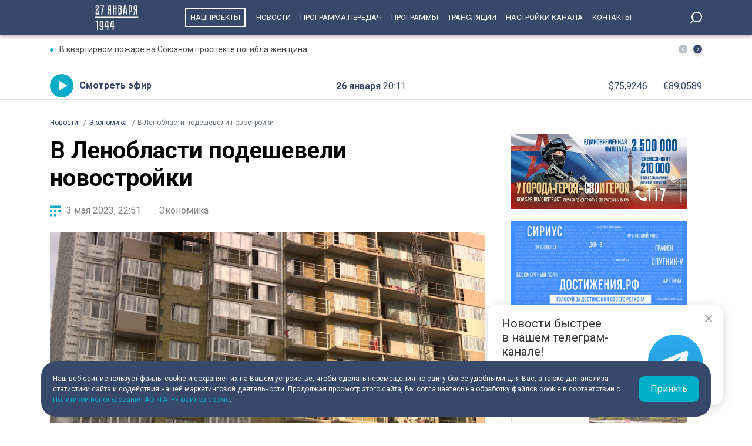

--- FILE ---
content_type: text/html; charset=UTF-8
request_url: https://tvspb.ru/news/2023/05/3/v-lenoblasti-podesheveli-novostrojki
body_size: 14366
content:
<!DOCTYPE html>
<html>
<head>
    <meta charset="utf-8" />
    <title>В Ленобласти подешевели новостройки</title>
    <meta name="description" content="В Ленинградской области упали цены на квартиры в новостройках." />
    <meta http-equiv="X-UA-Compatible" content="IE=edge" />
    <meta name="viewport" content="width=device-width, height=device-height, initial-scale=1.0, maximum-scale=1.0, user-scalable=0">
    <meta name="keywords" content="домажильеЛенобласть"/>
    <link rel="canonical" href="https://tvspb.ru/news/2023/05/3/v-lenoblasti-podesheveli-novostrojki"/>
    <meta property="article:published_time" content="2023-05-03T22:51:30+03:00"/>
    <meta property="article:modified_time" content="2023-05-03T22:51:32+03:00"/>
    <meta property="article:author" content="">
    <meta property="article:section" content="Новости">
    <meta name="author" content="">
    <meta property="og:title" content="В Ленобласти подешевели новостройки"/>
    <meta property="og:description" content="В Ленинградской области упали цены на квартиры в новостройках."/>
    <meta property="og:url" content="https://tvspb.ru/news/2023/05/3/v-lenoblasti-podesheveli-novostrojki"/>
    <meta property="og:site_name" content="Телеканал Санкт-Петербург"/>
    <meta property="og:image" content="https://cdn.tvspb.ru/storage/wp-content/uploads/2022/09/dolshhiki-zhile-novostrojka.jpg__0_0x0.jpg"/>
    <meta name="twitter:card" content="summary">

    <link rel="amphtml" href="https://tvspb.ru/news/amp/2023/05/3/v-lenoblasti-podesheveli-novostrojki" />
    <link rel="manifest" href="/manifest.json" crossorigin="use-credentials">

    <meta name="yandex-verification" content="c21e3263ae6054c9" />
    <meta name="zen-verification" content="qPd5iKKXzCYvcBGaoEqLtTOamnf5zjAtERR9qmYE2AHbwQcgk1HeZmzV80HZK6Tq" />
    <link rel="stylesheet" href="https://maxcdn.bootstrapcdn.com/bootstrap/4.0.0/css/bootstrap.min.css" integrity="sha384-Gn5384xqQ1aoWXA+058RXPxPg6fy4IWvTNh0E263XmFcJlSAwiGgFAW/dAiS6JXm" crossorigin="anonymous">
    <link rel="preconnect" href="https://fonts.gstatic.com">
    <link href="https://fonts.googleapis.com/css2?family=Roboto:ital,wght@0,300;0,400;0,700;1,400&display=swap" rel="stylesheet">
    <link rel="stylesheet" href="/css/style.css?id=43ecd8624efca4044a11baf520e7e065">
    <link rel="stylesheet" href="/libs/swiper/swiper.min.css" />
    <link href="https://vjs.zencdn.net/7.20.2/video-js.css" rel="stylesheet" />

    <link rel="icon" href="/favicon.ico" sizes="any" type="image/x-icon">
    <link rel="apple-touch-icon" sizes="128x128" href="/images/favicon/128.png">
    <link rel="apple-touch-icon" sizes="152x152" href="/images/favicon/152.png">
    <link rel="apple-touch-icon" sizes="167x167" href="/images/favicon/167.png">
    <link rel="apple-touch-icon" sizes="180x180" href="/images/favicon/180.png">
    <link rel="apple-touch-icon" sizes="512x512" href="/images/favicon/512.png">

    <link
        href="https://unpkg.com/@videojs/themes@1/dist/fantasy/index.css"
        rel="stylesheet"
    />

    <script src="https://yastatic.net/pcode/adfox/loader.js" crossorigin="anonymous"></script>
    <!-- Yandex.RTB -->
    <script>window.yaContextCb=window.yaContextCb||[]</script>
    <script src="https://yandex.ru/ads/system/context.js" async></script>
    <!-- Yandex.RTB R-A-1939437-5 -->
    <script>window.yaContextCb.push(()=>{
            Ya.Context.AdvManager.render({
                type: 'fullscreen',
                platform: 'touch',
                blockId: 'R-A-1939437-5'
            })
        })</script>
    <!-- Yandex.RTB R-A-1939437-4 -->
    <script>window.yaContextCb.push(()=>{
            Ya.Context.AdvManager.render({
                type: 'floorAd',
                blockId: 'R-A-1939437-4'
            })
        })</script>

</head>
<body>
<header class="main-header">
    <div class="container" style="display: flex; justify-content: space-between;">
        <a href="/" class="main-logo">

            <img src="/images/logo/site27.svg" style="height: 60px">


        </a>
        <ul class="nav justify-content-end">
            <li class="nav-item">
                <a class="nav-link" href="/news/national-project--15835" style="border: 2px solid #fff; padding: 7px; margin: 13px 10px;">Нацпроекты</a>
            </li>
            <li class="nav-item">
                <a class="nav-link" href="/news">Новости</a>
            </li>



            <li class="nav-item">
                <a class="nav-link" href="/schedule">Программа передач</a>
            </li>
            <li class="nav-item">
                <a class="nav-link" href="/programs">Программы</a>
            </li>
    
    
    
            <li class="nav-item">
                <a class="nav-link" href="/online-projects">Трансляции</a>
            </li>
    
    
    
            <li class="nav-item">
                <a class="nav-link" href="/pages/settings/">Настройки канала</a>
            </li>
            <li class="nav-item">
                <a class="nav-link" href="/pages/contacts">Контакты</a>
            </li>
        </ul>

        <div class="search-entry-block">
            <a class="search_toggle search_toggle--desktop" href="/search"></a>
        </div>
        <div class="mobile-menu-btn"></div>
    </div>
</header>

<main class="main-wrap">

    <!--MOBILE POPUP MENU-->

<div class="mobile-menu-popup">
    <div class="pop-up-menu">
        <div class="footer-news-block news">
            <div class="footer-block-name">Новости</div>
            <div class="footer-news">
                <a href="/news" class="footer-news-item">Все</a>
                <a href="/news/national-project--15835" class="footer-news-item">Нацпроекты</a>
                <a href="/news/100-let-zenit--28677" class="footer-news-item">100-летие «Зенита»</a>
                <a href="/news/100-let-moemu-zenitu--29822" class="footer-news-item">100 лет моему «Зениту»</a>
                <a href="/news/reportaj--155" class="footer-news-item">Репортаж</a>
                <a href="/news/gorod--163" class="footer-news-item">Город</a>
                <a href="/news/kyltyra--164" class="footer-news-item">Культура</a>
                <a href="/news/poliitiika--165" class="footer-news-item">Политика</a>
                <a href="/news/smolnieji--166" class="footer-news-item">Смольный</a>
                <a href="/news/obschestvo--167" class="footer-news-item">Общество</a>
                <a href="/news/ekonomiika--168" class="footer-news-item">Экономика</a>
                <a href="/news/proiisshestviiya--169" class="footer-news-item">Происшествия</a>
                <a href="/news/nayka-ii-tehnologii--170" class="footer-news-item">Наука и технологии</a>
                <a href="/news/sport--171" class="footer-news-item">Спорт</a>
                <a href="/news/army--3285" class="footer-news-item">Армия</a>
                <a href="/news/v-miire--173" class="footer-news-item">В мире</a>
            </div>
        </div>
        <div class="footer-news-block tech">
            <div class="footer-block-name">Телеканал</div>
            <div class="footer-news">
                <a href="/schedule" class="footer-news-item">Программа передач</a>
                <a href="/programs" class="footer-news-item">Программы</a>
                
                
                <a href="/pages/settings/" class="footer-news-item">Настройка канала</a>
                
                <a href="/pages/contacts" class="footer-news-item">Контакты</a>
                
                <a href="/pages/informaciya-dlya-polzovatelej-sajta/" class="footer-news-item">Информация для пользователей сайта</a>
                <a href="/pages/politika-konfidencialnosti" class="footer-news-item">Политика конфиденциальности</a>
                <a href="/pages/cookie-policy" class="footer-news-item">Политика использования файлов cookie</a>
            </div>
        </div>
        <div class="footer-news-block connection">
            <div class="footer-block-name">Связь</div>
            <div class="footer-news">
                <a href="/rss" target="_blank" class="footer-news-item">RSS</a>
                <a href="https://vk.com/topspb_tv" target="_blank" class="footer-news-item">Вконтакте</a>
                <a href="https://twitter.com/topspb_tv" target="_blank" class="footer-news-item">Twitter</a>

                <a href="https://www.youtube.com/channel/UCCMSZYlmteqxjfRZqHfI4Eg" target="_blank" class="footer-news-item">YouTube</a>
                <a href="https://ok.ru/topspbtv" target="_blank" class="footer-news-item">Одноклассники</a>
                <a href="https://zen.yandex.ru/topspbtv" class="footer-news-item" target="_blank">Яндекс.Дзен</a>

            </div>
        </div>
        <div class="footer-news-block send-news">

            <a href="/search">
            <div class="footer-block-name mt-2">Поиск
            </div>
            </a>
        </div>







    </div>
</div>
<div class="paranja"></div>


<div class="top-full-width-block">
    <div class="container">
        <div class="top-full__news-block">

    <div class="swiper top-swiper">
        <div class="swiper-wrapper">
                            <a href="https://tvspb.ru/news/2026/01/26/v-kvartirnom-pozhare-na-soyuznom-prospekte-pogibla-zhenshhina" class="swiper-slide top-full__item">В квартирном пожаре на Союзном проспекте погибла женщина</a>
                            <a href="https://tvspb.ru/news/2026/01/26/na-oktyabrskoj-naberezhnoj-holodnaya-voda-vytekla-na-proezzhuyu-chast" class="swiper-slide top-full__item">На Октябрьской набережной холодная вода вытекла на проезжую часть</a>
                            <a href="https://tvspb.ru/news/2026/01/26/aleksandr-beglov-dolozhil-prezidentu-rossii-o-dejstvuyushhih-v-peterburge-merah-podderzhki-veteranov-i-zhitelej-blokadnogo-leningrada" class="swiper-slide top-full__item">Александр Беглов доложил Президенту России о действующих в Петербурге мерах поддержки ветеранов и жителей блокадного Ленинграда</a>
                            <a href="https://tvspb.ru/news/2026/01/26/vladimir-putin-provel-vstrechu-s-aleksandrom-beglovym-2" class="swiper-slide top-full__item">Владимир Путин провел встречу с Александром Бегловым</a>
                            <a href="https://tvspb.ru/news/2026/01/26/v-kurortnom-lesoparke-patrulnye-obnaruzhili-mesto-podkormki-dikih-kabanov" class="swiper-slide top-full__item">В Курортном лесопарке патрульные обнаружили место подкормки диких кабанов</a>
                    </div>
    </div>
    <div class="top-full__arrows">
        <div class="swiper-button-prev top-full__arrow-prev"></div>
        <div class="swiper-button-next top-full__arrow-next"></div>
    </div>
</div>
        <div class="top-full__multi-block">
            <a href="/live" class="mb-btn-online">Смотреть эфир</a>
            <div class="mb-date">26 января  <span>20:11</span></div>







            <div class="mb-exchange">
                <div class="mb-exchange__dollar">$00.0000</div>
                <div class="mb-exchange__euro">€00.0000</div>
            </div>

        </div>
    </div>
</div>

    
    <div class="container">
        <!-- Yandex.RTB R-A-1939437-3 -->
        <div id="yandex_rtb_R-A-1939437-3" class="mb-2"></div>
        <script>window.yaContextCb.push(()=>{
                Ya.Context.AdvManager.render({
                    renderTo: 'yandex_rtb_R-A-1939437-3',
                    blockId: 'R-A-1939437-3'
                })
            })</script>
        <div class="row justify-content-between">
            <nav class="breadcrumb">
                <ol class="breadcrumb-list" itemscope itemtype="https://schema.org/BreadcrumbList">
                    <li class="breadcrumb-item" itemprop="itemListElement" itemscope
                        itemtype="https://schema.org/ListItem">
                        <a href="/news" itemprop="item">
                            <span itemprop="name">Новости</span>
                        </a>
                        <meta itemprop="position" content="1">
                    </li>
                                        <li class="breadcrumb-item" itemprop="itemListElement" itemscope
                        itemtype="https://schema.org/ListItem">
                        <a href="https://tvspb.ru/news/ekonomiika--168" itemprop="item">
                            <span itemprop="name">Экономика</span>
                        </a>
                        <meta itemprop="position" content="2">
                    </li>
                                        <li class="breadcrumb-item active" itemprop="itemListElement" itemscope
                        itemtype="https://schema.org/ListItem">
                        <span itemprop="name">В Ленобласти подешевели новостройки</span>
                        <meta itemprop="position" content="3">
                    </li>
                </ol>
            </nav>

            <div class="main-content-block" itemscope itemtype="http://schema.org/NewsArticle">
                <h1 class="main-single-title" itemprop="headline">
                    В Ленобласти подешевели новостройки
                </h1>
                                <div itemprop="publisher" itemscope itemtype="https://schema.org/Organization">
                    <meta itemprop="name" content="TVSPB">
                    <div itemprop="logo" itemscope itemtype="https://schema.org/ImageObject">
                        <img itemprop="image" src="https://tvspb.ru/images/logo/main-logo.svg" style="display:none;" width="105" height="40"/>
                        <meta itemprop="url" content="https://tvspb.ru/">
                        <meta itemprop="width" content="105">
                        <meta itemprop="height" content="40">
                    </div>
                </div>
                <div class="post-info-block">
                    <div class="post-info__published">3 мая 2023, 22:51</div>
                                            <a href="https://tvspb.ru/news/ekonomiika--168"
                           class="post-info__category">Экономика
                        </a>
                                    </div>











                                    <div class="main-news-slider">
                        <div class="post-news-block">
                            <div class="post-news-block__img">
                                <picture>
                                    <!-- десктопы/планшеты от 1200px -->
                                    <source
                                        media="(min-width: 1200px)"
                                        srcset="https://cdn.tvspb.ru/storage/wp-content/uploads/2022/09/dolshhiki-zhile-novostrojka.jpg__800_16x9.jpg"
                                        sizes="800px"
                                        type="image/jpeg"
                                    />
                                    <source
                                        media="(min-width: 1200px)"
                                        srcset="https://cdn.tvspb.ru/storage/wp-content/uploads/2022/09/dolshhiki-zhile-novostrojka.jpg__800_16x9.webp"
                                        sizes="800px"
                                        type="image/webp"
                                    />

                                    <!-- планшеты до 1199px -->
                                    <source
                                        media="(min-width: 992px) and (max-width: 1199px)"
                                        srcset="https://cdn.tvspb.ru/storage/wp-content/uploads/2022/09/dolshhiki-zhile-novostrojka.jpg__700_16x9.webp"
                                        sizes="600px"
                                        type="image/webp"
                                    />
                                    <source
                                        media="(min-width: 992px) and (max-width: 1199px)"
                                        srcset="https://cdn.tvspb.ru/storage/wp-content/uploads/2022/09/dolshhiki-zhile-novostrojka.jpg__700_16x9.jpg"
                                        sizes="600px"
                                        type="image/jpeg"
                                    />

                                    <!-- планшеты до 991px -->
                                    <source
                                        media="(max-width: 991px)"
                                        srcset="https://cdn.tvspb.ru/storage/wp-content/uploads/2022/09/dolshhiki-zhile-novostrojka.jpg__800_16x9.webp"
                                        sizes="300px"
                                        type="image/webp"
                                    />
                                    <source
                                        media="(max-width: 991px)"
                                        srcset="https://cdn.tvspb.ru/storage/wp-content/uploads/2022/09/dolshhiki-zhile-novostrojka.jpg__800_16x9.jpg"
                                        sizes="300px"
                                        type="image/jpeg"
                                    />
                                    <!-- мобилки до 766px -->
                                    <source
                                        media="(max-width: 766px)"
                                        srcset="https://cdn.tvspb.ru/storage/wp-content/uploads/2022/09/dolshhiki-zhile-novostrojka.jpg__500_16x9.webp"
                                        sizes="300px"
                                        type="image/webp"
                                    />
                                    <source
                                        media="(max-width: 766px)"
                                        srcset="https://cdn.tvspb.ru/storage/wp-content/uploads/2022/09/dolshhiki-zhile-novostrojka.jpg__500_16x9.jpg"
                                        sizes="300px"
                                        type="image/jpeg"
                                    />
                                    <img
                                        src="https://cdn.tvspb.ru/storage/wp-content/uploads/2022/09/dolshhiki-zhile-novostrojka.jpg__1200_0x0.webp"
                                        alt="В Ленобласти подешевели новостройки - tvspb.ru"
                                        title="В Ленобласти подешевели новостройки"
                                        sizes="1200px"
                                        width="820"
                                        height="585"
                                    />
                                </picture>
                            </div>
                            <div class="main-news-block__description">
                                <p>Фото: телеканал «Санкт-Петербург»</p>

                            </div>
                        </div>
                    </div>
                



                <div class="post-content" itemprop="articleBody">
                    <p class="post-lead">
                        В Ленинградской области упали цены на квартиры в новостройках.
                    </p>
                    
<p>За год цены снизились на 5,3%. В апреле средняя стоимость одного «квадрата» в строящемся ЖК составила чуть больше 146 тысяч рублей.</p>



<p>Так, снижение цен зафиксировали во Всеволожском, Федоровском и Гатчинском районах. А вот в Ломоносовском и Тосненском районах стоимость жилья в новостройках, напротив, выросла.</p>



<p>Как пишет <a href="https://abnews.ru/szfo/news/lenobl/2023/5/3/novostrojki-v-lenoblasti-podesheveli-na-53" target="_blank" rel="noreferrer noopener">АБН</a>, доля квартир в Ленинградской области, выставленных на продажу, увеличилась с 31% до 37%.</p>



<p>Ранее телеканал «Санкт-Петербург» <a href="https://tvspb.ru/news/2023/04/13/spros-na-novostrojki-v-peterburge-vyros-v-marte-bolee-chem-na-30">сообщал</a>, что в марте в Северной столице спрос на новостройки вырос на 31%. Застройщики объяснили активность покупателей сокращением программ льготного кредитования и ростом ипотечных ставок, а также ужесточением требований к заемщикам – на чем настаивает Центробанк.</p>

                </div>
                <div class="post-hashtags-block">
                                            <a href="/tag/doma--4980" class="post-hashtag__item"><span>#</span>дома</a>
                                            <a href="/tag/zhile--372" class="post-hashtag__item"><span>#</span>жилье</a>
                                            <a href="/tag/lenoblast--1164" class="post-hashtag__item"><span>#</span>Ленобласть</a>
                                    </div>
                
                            </div>

            <!--SIDEBAR-->
            <div class="main-sidebar-block">
                <div style="text-align: center; margin-bottom: 20px">
                    <a href="https://www.gov.spb.ru/contract/" target="_blank" rel="nofollow noindex">
                        <img src="/images/banner/15.jpg" alt="" style="width: 300px; height: auto">
                    </a>
                </div>
                <div style="text-align: center; margin-bottom: 20px">
                    <a href="https://достижения.рф/achievements/region" target="_blank" rel="nofollow noindex">
                        <img src="/images/banner/3.jpg" alt="" style="width: 300px; height: auto">
                    </a>
                </div>
                <div style="text-align: center; margin-bottom: 20px">
                    <a href="https://наследие.дом.рф/?utm_source=partners&utm_medium=referral&utm_campaign=OKN_brand&utm_content=banners&utm_term=11_2025" target="_blank" rel="nofollow noindex">
                        <img src="/images/banner/17.png" alt="" style="width: 300px; height: auto; border: 1px solid #dfdfdf;">
                    </a>
                </div>




































                <div class="sidebar-one-block">

                    <a href="https://max.ru/tvspb" class="sidebar-btn__max" target="_blank">Наш канал в <div class="max__logo"></div></a>
                    <a href="https://t.me/topspb_tv" class="sidebar-btn__tg" target="_blank">Наш канал в <div class="tg__logo"></div></a>
                </div>

               <div class="sidebar-one-block">
    <div class="sidebar-block-name">
        <div class="block-name">Лента новостей</div>
        <a href="/news" class="block-link">Ещё</a>
    </div>
            <a href="https://tvspb.ru/news/2026/01/26/uchastnik-programmy-vremya-geroev-sankt-peterburga-dmitrij-zvezdin-pozdravil-veterana-aleksandru-leshhuk-s-dnyom-polnogo-osvobozhdeniya-leningrada-ot-fashistskoj-blokady" class="sidebar-images-news-item">
            <div class="sidebar-item__img-block">
                <picture>
                    <source
                        srcset="https://cdn.tvspb.ru/storage/wp-content/uploads/2026/01/leshhuk.jpg__200_16x9.webp"
                        sizes="100px"
                        type="image/webp"
                    />
                    <source
                        srcset="https://cdn.tvspb.ru/storage/wp-content/uploads/2026/01/leshhuk.jpg__200_16x9.jpg"
                        sizes="100px"
                        type="image/jpeg"
                    />
                    <img
                        src="https://cdn.tvspb.ru/storage/wp-content/uploads/2026/01/leshhuk.jpg__200_16x9.webp"
                        alt="Участник программы «Время героев Санкт-Петербурга» Дмитрий Звездин поздравил ветерана Александру Лещук с Днём полного освобождения Ленинграда от фашистской блокады"
                        sizes="100px"
                        width="100"
                        height="100"
                    />
                </picture>
            </div>
            <div class="sidebar-item__text-block">
                <div class="sidebar-item__title">Участник программы «Время героев Санкт-Петербурга» Дмитрий Звездин поздравил ветерана Александру Лещук с Днём полного освобождения Ленинграда от фашистской блокады</div>
                <div class="sidebar-item__date">26 января 2026 <span>20:09</span></div>
            </div>
        </a>
            <a href="https://tvspb.ru/news/2026/01/26/v-kvartirnom-pozhare-na-soyuznom-prospekte-pogibla-zhenshhina" class="sidebar-images-news-item">
            <div class="sidebar-item__img-block">
                <picture>
                    <source
                        srcset="https://cdn.tvspb.ru/storage/wp-content/uploads/2024/09/pozharnaya-chast-pozharnaya-mashina-pozharnye-pozharniki-13.jpg__200_16x9.webp"
                        sizes="100px"
                        type="image/webp"
                    />
                    <source
                        srcset="https://cdn.tvspb.ru/storage/wp-content/uploads/2024/09/pozharnaya-chast-pozharnaya-mashina-pozharnye-pozharniki-13.jpg__200_16x9.jpg"
                        sizes="100px"
                        type="image/jpeg"
                    />
                    <img
                        src="https://cdn.tvspb.ru/storage/wp-content/uploads/2024/09/pozharnaya-chast-pozharnaya-mashina-pozharnye-pozharniki-13.jpg__200_16x9.webp"
                        alt="В квартирном пожаре на Союзном проспекте погибла женщина"
                        sizes="100px"
                        width="100"
                        height="100"
                    />
                </picture>
            </div>
            <div class="sidebar-item__text-block">
                <div class="sidebar-item__title">В квартирном пожаре на Союзном проспекте погибла женщина</div>
                <div class="sidebar-item__date">26 января 2026 <span>20:00</span></div>
            </div>
        </a>
            <a href="https://tvspb.ru/news/2026/01/26/na-oktyabrskoj-naberezhnoj-holodnaya-voda-vytekla-na-proezzhuyu-chast" class="sidebar-images-news-item">
            <div class="sidebar-item__img-block">
                <picture>
                    <source
                        srcset="https://cdn.tvspb.ru/storage/wp-content/uploads/2023/11/avarijnaya-sluzhba-vodokanal-4-scaled-e1765564891302.jpg__200_16x9.webp"
                        sizes="100px"
                        type="image/webp"
                    />
                    <source
                        srcset="https://cdn.tvspb.ru/storage/wp-content/uploads/2023/11/avarijnaya-sluzhba-vodokanal-4-scaled-e1765564891302.jpg__200_16x9.jpg"
                        sizes="100px"
                        type="image/jpeg"
                    />
                    <img
                        src="https://cdn.tvspb.ru/storage/wp-content/uploads/2023/11/avarijnaya-sluzhba-vodokanal-4-scaled-e1765564891302.jpg__200_16x9.webp"
                        alt="На Октябрьской набережной холодная вода вытекла на проезжую часть"
                        sizes="100px"
                        width="100"
                        height="100"
                    />
                </picture>
            </div>
            <div class="sidebar-item__text-block">
                <div class="sidebar-item__title">На Октябрьской набережной холодная вода вытекла на проезжую часть</div>
                <div class="sidebar-item__date">26 января 2026 <span>19:53</span></div>
            </div>
        </a>
            <a href="https://tvspb.ru/news/2026/01/26/voenno-istoricheskaya-konferencziya-leningrad-vojna-blokada-proshla-v-parke-rossiya-moya-istoriya" class="sidebar-images-news-item">
            <div class="sidebar-item__img-block">
                <picture>
                    <source
                        srcset="https://cdn.tvspb.ru/storage/wp-content/uploads/2026/01/asb4_4_26.01.26_19.05.00.00.mxf_snapshot_02.17_2026.01.26_19.46.46.jpg__200_16x9.webp"
                        sizes="100px"
                        type="image/webp"
                    />
                    <source
                        srcset="https://cdn.tvspb.ru/storage/wp-content/uploads/2026/01/asb4_4_26.01.26_19.05.00.00.mxf_snapshot_02.17_2026.01.26_19.46.46.jpg__200_16x9.jpg"
                        sizes="100px"
                        type="image/jpeg"
                    />
                    <img
                        src="https://cdn.tvspb.ru/storage/wp-content/uploads/2026/01/asb4_4_26.01.26_19.05.00.00.mxf_snapshot_02.17_2026.01.26_19.46.46.jpg__200_16x9.webp"
                        alt="Военно-историческая конференция «Ленинград. Война. Блокада» прошла в парке «Россия – Моя история»"
                        sizes="100px"
                        width="100"
                        height="100"
                    />
                </picture>
            </div>
            <div class="sidebar-item__text-block">
                <div class="sidebar-item__title">Военно-историческая конференция «Ленинград. Война. Блокада» прошла в парке «Россия – Моя история»</div>
                <div class="sidebar-item__date">26 января 2026 <span>19:48</span></div>
            </div>
        </a>
            <a href="https://tvspb.ru/news/2026/01/26/na-mirovyh-birzhah-czena-na-zoloto-prevysila-otmetku-v-5000-dollarov-za-uncziyu" class="sidebar-images-news-item">
            <div class="sidebar-item__img-block">
                <picture>
                    <source
                        srcset="https://cdn.tvspb.ru/storage/wp-content/uploads/2026/01/grafika.jpg__200_16x9.webp"
                        sizes="100px"
                        type="image/webp"
                    />
                    <source
                        srcset="https://cdn.tvspb.ru/storage/wp-content/uploads/2026/01/grafika.jpg__200_16x9.jpg"
                        sizes="100px"
                        type="image/jpeg"
                    />
                    <img
                        src="https://cdn.tvspb.ru/storage/wp-content/uploads/2026/01/grafika.jpg__200_16x9.webp"
                        alt="На мировых биржах цена на золото превысила отметку в 5000 долларов за унцию"
                        sizes="100px"
                        width="100"
                        height="100"
                    />
                </picture>
            </div>
            <div class="sidebar-item__text-block">
                <div class="sidebar-item__title">На мировых биржах цена на золото превысила отметку в 5000 долларов за унцию</div>
                <div class="sidebar-item__date">26 января 2026 <span>19:43</span></div>
            </div>
        </a>
    </div>

            </div>
        </div>
    </div>

    <div class="grey-full-line"></div>

    <div class="container">
        <!-- Yandex.RTB R-A-1939437-2 -->
    <div id="yandex_rtb_R-A-1939437-2" class="mb-4"></div>
    <script>window.yaContextCb.push(()=>{
        Ya.Context.AdvManager.render({
            renderTo: 'yandex_rtb_R-A-1939437-2',
            blockId: 'R-A-1939437-2'
        })
    })</script>
        <div class="five-news-block">

    <!--BLOCK NAME NEWS-->
    <div class="block-news-name name-reportage">
        <a href="/news/reportaj--155" class="block-name__title">Репортаж</a>
        <a href="/news/reportaj--155" class="block-name__more">Ещё</a>
    </div>

    <div class="five-block five-equal">

                    <a href="https://tvspb.ru/news/2026/01/26/obekt-708-kak-spasalis-v-pediatricheskom-universitete-v-gody-blokady-leningrada" class="img-top__news-item">
                <div class="img-block">
                    <picture>
                        <source
                            srcset="https://cdn.tvspb.ru/storage/wp-content/uploads/2026/01/asb4_2_26.01.24_15.00.00.00.00_09_57_20.still064.jpg__200_0x0.webp"
                            sizes="200px"
                            type="image/webp"
                        />
                        <source
                            srcset="https://cdn.tvspb.ru/storage/wp-content/uploads/2026/01/asb4_2_26.01.24_15.00.00.00.00_09_57_20.still064.jpg__200_0x0.jpg"
                            sizes="200px"
                            type="image/jpeg"
                        />
                        <img
                            src="https://cdn.tvspb.ru/storage/wp-content/uploads/2026/01/asb4_2_26.01.24_15.00.00.00.00_09_57_20.still064.jpg__200_0x0.webp"
                            alt="Объект №708: как спасались и спасали в Педиатрическом университете в годы блокады Ленинграда"
                            sizes="200px"
                            width="200"
                            height="126"
                        />
                    </picture>
                </div>
                <div class="img-top__title-lead">
                    <div class="img-top__title">
                        Объект №708: как спасались и спасали в Педиатрическом университете в годы блокады Ленинграда
                    </div>
                    <div class="img-top__lead">
                        Один из важнейших объектов блокадного Ленинграда — Педиатрический институт. В отличие от заводов и вокзалов — он не был стратегическим. Но фашистское командование отдало приказ: уничтожить! О том, как все 900 дней врачи спасали жизни детей, и как бомбоубежище стало больницей и детским садом — в сюжете телеканала «Санкт-Петербург».
                    </div>
                </div>
                <div class="img-top__date">26 января 2026 <span>16:01</span></div>
            </a>
                    <a href="https://tvspb.ru/news/2026/01/26/k-rabote-gotovy-kak-peterburgskie-kolledzhi-gotovyat-budushhih-speczialistov-v-ramkah-proekta-professionalitet" class="img-top__news-item">
                <div class="img-block">
                    <picture>
                        <source
                            srcset="https://cdn.tvspb.ru/storage/wp-content/uploads/2026/01/foto_26_25.jpg__200_0x0.webp"
                            sizes="200px"
                            type="image/webp"
                        />
                        <source
                            srcset="https://cdn.tvspb.ru/storage/wp-content/uploads/2026/01/foto_26_25.jpg__200_0x0.jpg"
                            sizes="200px"
                            type="image/jpeg"
                        />
                        <img
                            src="https://cdn.tvspb.ru/storage/wp-content/uploads/2026/01/foto_26_25.jpg__200_0x0.webp"
                            alt="К работе готовы: как петербургские колледжи готовят будущих специалистов в рамках проекта «Профессионалитет»"
                            sizes="200px"
                            width="200"
                            height="126"
                        />
                    </picture>
                </div>
                <div class="img-top__title-lead">
                    <div class="img-top__title">
                        К работе готовы: как петербургские колледжи готовят будущих специалистов в рамках проекта «Профессионалитет»
                    </div>
                    <div class="img-top__lead">
                        Система профессионального образования в Петербурге — одна из лучших в стране. Как отметил губернатор Александр Беглов, городские колледжи оснащаются по петербургскому стандарту – современными кабинетами и мастерскими, спортзалами, бассейнами и актовыми залами. А в рамках федерального проекта «Профессионалитет» студенты осваивают оборудование и отрабатывают навыки в условиях реального производства.
                    </div>
                </div>
                <div class="img-top__date">26 января 2026 <span>12:01</span></div>
            </a>
                    <a href="https://tvspb.ru/news/2026/01/26/v-peterburge-rabotayut" class="img-top__news-item">
                <div class="img-block">
                    <picture>
                        <source
                            srcset="https://cdn.tvspb.ru/storage/wp-content/uploads/2026/01/foto_26_23.jpg__200_0x0.webp"
                            sizes="200px"
                            type="image/webp"
                        />
                        <source
                            srcset="https://cdn.tvspb.ru/storage/wp-content/uploads/2026/01/foto_26_23.jpg__200_0x0.jpg"
                            sizes="200px"
                            type="image/jpeg"
                        />
                        <img
                            src="https://cdn.tvspb.ru/storage/wp-content/uploads/2026/01/foto_26_23.jpg__200_0x0.webp"
                            alt="Петербуржцам рассказали, куда можно сдать отслужившие автомобильные покрышки и батарейки"
                            sizes="200px"
                            width="200"
                            height="126"
                        />
                    </picture>
                </div>
                <div class="img-top__title-lead">
                    <div class="img-top__title">
                        Петербуржцам рассказали, куда можно сдать отслужившие автомобильные покрышки и батарейки
                    </div>
                    <div class="img-top__lead">
                        Петербуржцам напомнили о необходимости правильно утилизировать отслужившие автомобильные покрышки. Выброшенная старая резина не просто визуально загрязняет город, но и выделяет в окружающую среду почти сотню химических веществ. Некоторые из них — канцерогены. Для сбора опасных отходов создана экологическая служба, работают пункты приема, в том числе мобильные.
                    </div>
                </div>
                <div class="img-top__date">26 января 2026 <span>11:39</span></div>
            </a>
                    <a href="https://tvspb.ru/news/2026/01/26/v-peterburge-proshli-2" class="img-top__news-item">
                <div class="img-block">
                    <picture>
                        <source
                            srcset="https://cdn.tvspb.ru/storage/wp-content/uploads/2026/01/foto_26_15.jpg__200_0x0.webp"
                            sizes="200px"
                            type="image/webp"
                        />
                        <source
                            srcset="https://cdn.tvspb.ru/storage/wp-content/uploads/2026/01/foto_26_15.jpg__200_0x0.jpg"
                            sizes="200px"
                            type="image/jpeg"
                        />
                        <img
                            src="https://cdn.tvspb.ru/storage/wp-content/uploads/2026/01/foto_26_15.jpg__200_0x0.webp"
                            alt="Более сотни участников: как в Петербурге прошли соревнования по водно‑спасательному многоборью"
                            sizes="200px"
                            width="200"
                            height="126"
                        />
                    </picture>
                </div>
                <div class="img-top__title-lead">
                    <div class="img-top__title">
                        Более сотни участников: как в Петербурге прошли соревнования по водно‑спасательному многоборью
                    </div>
                    <div class="img-top__lead">
                        Генеральная репетиция перед началом сезона. В Петербурге прошли соревнования по водно-спасательному многоборью. Более 100 участников, среди которых профессиональные спасатели и водолазы МЧС, спортсмены, студенты профильных вузов, плыли, ныряли, преодолевали водные препятствия.
                    </div>
                </div>
                <div class="img-top__date">26 января 2026 <span>10:35</span></div>
            </a>
                    <a href="https://tvspb.ru/news/2026/01/25/v-peterburge-proshli-sorevnovaniya-po-vodno-spasatelnomu-mnogoboryu" class="img-top__news-item">
                <div class="img-block">
                    <picture>
                        <source
                            srcset="https://cdn.tvspb.ru/storage/wp-content/uploads/2026/01/sorevnovaniya.jpg__200_0x0.webp"
                            sizes="200px"
                            type="image/webp"
                        />
                        <source
                            srcset="https://cdn.tvspb.ru/storage/wp-content/uploads/2026/01/sorevnovaniya.jpg__200_0x0.jpg"
                            sizes="200px"
                            type="image/jpeg"
                        />
                        <img
                            src="https://cdn.tvspb.ru/storage/wp-content/uploads/2026/01/sorevnovaniya.jpg__200_0x0.webp"
                            alt="В Петербурге прошли соревнования по водно-спасательному многоборью"
                            sizes="200px"
                            width="200"
                            height="126"
                        />
                    </picture>
                </div>
                <div class="img-top__title-lead">
                    <div class="img-top__title">
                        В Петербурге прошли соревнования по водно-спасательному многоборью
                    </div>
                    <div class="img-top__lead">
                        Плыть, нырять, вытягивать грузы, преодолевать водные препятствия и всё это – ради спасения людей. В бассейне СКА сегодня генеральная репетиция перед летом – XI кубок под названием «В Питере спасать». Всего через 4 месяца победители этих состязаний выйдут на пляжи залива, рек и озёр, чтобы следить за безопасностью на воде.
                    </div>
                </div>
                <div class="img-top__date">25 января 2026 <span>18:46</span></div>
            </a>
            </div>
</div>
        <div class="advert">
            <div id="infox_27305"></div><script type="text/javascript">
                (function(w, d, n, s, t) {
                    w[n] = w[n] || [];
                    w[n].push(function() {
                        INFOX27305.renderTo("infox_27305");
                    });
                    t = d.getElementsByTagName("script")[0];
                    s = d.createElement("script");
                    s.type = "text/javascript";
                    s.src = "//rb.infox.sg/infox/27305";
                    s.async = true;
                    t.parentNode.insertBefore(s, t);
                })(this, this.document, "infoxContextAsyncCallbacks27305");
            </script>

            <div id="unit_98270" class="mb-4">
            </div>
            <script type="text/javascript" charset="utf-8">
                (function() {
                    var sc = document.createElement('script'); sc.type = 'text/javascript'; sc.async = true;
                    sc.src = '//smi2.ru/data/js/98270.js'; sc.charset = 'utf\u002D8';
                    var s = document.getElementsByTagName('script')[0]; s.parentNode.insertBefore(sc, s);
                }());
            </script>
        </div>
    </div>






































    <div class="tg-pup">
        <div class="tg-pup-cross">
            <svg xmlns="http://www.w3.org/2000/svg" width="16" height="16" viewBox="0 0 16 16" class="base-0-2-5" ie-style=""><path fill-rule="evenodd" d="M7.983 6.455l4.34-4.34a1.105 1.105 0 011.562 1.562l-4.34 4.34 4.34 4.34a1.08 1.08 0 11-1.528 1.528l-4.34-4.34-4.34 4.34a1.105 1.105 0 01-1.562-1.562l4.34-4.34-4.34-4.34a1.08 1.08 0 111.528-1.528l4.34 4.34z"></path></svg>
        </div>
        <div class="tg-pup-img"><img src="/images/tg-img.png" /></div>
        <div class="tg-pup-title">Новости быстрее <br>в нашем телеграм-канале!</div>
        <a class="tg-pup-link" href="https://t.me/+q0OU_sWsnNwzY2Fi" target="_blank">Перейти</a>
    </div>


</main>
<div class="cookie-popup container">
    <div class="cookie-popup-item">
        <div class="cookie-text">
            <div>Наш веб-сайт использует файлы cookie и сохраняет их на Вашем устройстве,
                чтобы сделать перемещения по сайту более удобными для Вас, а также для
                анализа статистики сайта и содействия нашей маркетинговой деятельности.
                Продолжая просмотр этого сайта, Вы соглашаетесь на обработку файлов
                cookie в соответствии с <a href="/pages/cookie-policy">Политикой использования АО «ГАТР» файлов cookie</a>.
            </div>
        </div>
        <div class="cookie-button">Принять</div>
    </div>
</div>
<footer class="footer">
    <div class="container">
        <div class="footer-blocks">
            <div class="footer-logo-block">
                <div class="f-logo-soc">
                    <div class="footer-logo"></div>
                    <div class="footer-soc-block">
                        <a href="https://vk.com/topspb_tv" class="f-soc-item vk" target="_blank"></a>

                        <a href="https://t.me/topspb_tv" target="_blank" class="f-soc-item tg"></a>
                        <a href="https://max.ru/tvspb" target="_blank" class="f-soc-item max"></a>
                    </div>
                </div>
                <div class="f-adress-phone-age">
                    <div class="footer-address">197022, Санкт-Петербург, ул. Чапыгина, 6</div>
                    <div class="footer-phone">+7 (812) 335-15-71</div>
                    <div class="footer-age">Внимание! Отдельные видеоматериалы, размещенные на настоящем сайте, могут
                        содержать информацию, предназначенную для лиц, достигших 18 лет.
                    </div>
                </div>
            </div>
            <div class="footer-news-block news">
                <div class="footer-block-name">Новости</div>
                <div class="footer-news">
                    <a href="/news" class="footer-news-item">Все</a>
                    <a href="/news/reportaj--155" class="footer-news-item">Репортаж</a>
                    <a href="/news/koronaviirys--158" class="footer-news-item">Коронавирус</a>
                    <a href="/news/gorod--163" class="footer-news-item">Город</a>
                    <a href="/news/kyltyra--164" class="footer-news-item">Культура</a>
                    <a href="/news/poliitiika--165" class="footer-news-item">Политика</a>
                    <a href="/news/smolnieji--166" class="footer-news-item">Смольный</a>
                    <a href="/news/obschestvo--167" class="footer-news-item">Общество</a>
                    <a href="/news/ekonomiika--168" class="footer-news-item">Экономика</a>
                    <a href="/news/proiisshestviiya--169" class="footer-news-item">Происшествия</a>
                    <a href="/news/nayka-ii-tehnologii--170" class="footer-news-item">Наука и технологии</a>
                    <a href="/news/sport--171" class="footer-news-item">Спорт</a>
                    <a href="/news/army--3285" class="footer-news-item">Армия</a>
                    <a href="/news/v-miire--173" class="footer-news-item">В мире</a>
                </div>
            </div>
            <div class="footer-news-block tech">
                <div class="footer-block-name">Телеканал</div>
                <div class="footer-news">
                    <a href="/schedule/" class="footer-news-item">Программа передач</a>
                    <a href="/programs" class="footer-news-item">Программы</a>


                    <a href="/pages/settings/" class="footer-news-item">Настройка канала</a>

                    <a href="/pages/contacts" class="footer-news-item">Контакты</a>

                    <a href="/pages/informaciya-dlya-polzovatelej-sajta/" class="footer-news-item">Информация для пользователей сайта</a>
                    <a href="/pages/politika-konfidencialnosti" class="footer-news-item">Политика конфиденциальности</a>
                    <a href="/pages/cookie-policy" class="footer-news-item">Политика использования файлов cookie</a>
                </div>
            </div>
            <div class="footer-news-block connection">
                <div class="footer-block-name">Связь</div>
                <div class="footer-news">
                    <a href="/rss" target="_blank" class="footer-news-item">RSS</a>
                    <a href="https://vk.com/topspb_tv" target="_blank" class="footer-news-item">Вконтакте</a>


                    <a href="https://www.youtube.com/channel/UCCMSZYlmteqxjfRZqHfI4Eg" target="_blank" class="footer-news-item">YouTube</a>
                    <a href="https://ok.ru/topspbtv" target="_blank" class="footer-news-item">Одноклассники</a>
                    <a href="https://zen.yandex.ru/topspbtv" class="footer-news-item" target="_blank">Яндекс.Дзен</a>
                    <a href="https://max.ru/tvspb" class="footer-news-item" target="_blank">MAX</a>

                </div>
            </div>
        </div>
    </div>
</footer>
<script src="/libs/jquery/jquery-3.4.0.min.js"></script>
<script src="/libs/swiper/swiper.min.js"></script>


<script src="/js/main.js"></script>
<script src="/js/app.js?id=033fda42530be0790de6556e12f411b4"></script>

<!--LiveInternet counter-->
<script>
    new Image().src = "https://counter.yadro.ru/hit?r" +
        escape(document.referrer) + ((typeof (screen) == "undefined") ? "" :
            ";s" + screen.width + "*" + screen.height + "*" + (screen.colorDepth ?
            screen.colorDepth : screen.pixelDepth)) + ";u" + escape(document.URL) +
        ";h" + escape(document.title.substring(0, 150)) +
        ";" + Math.random();
</script>
<!--/LiveInternet-->

<!-- Yandex.Metrika counter -->
<script type="text/javascript" >
    (function(m,e,t,r,i,k,a){m[i]=m[i]||function(){(m[i].a=m[i].a||[]).push(arguments)};
        m[i].l=1*new Date();k=e.createElement(t),a=e.getElementsByTagName(t)[0],k.async=1,k.src=r,a.parentNode.insertBefore(k,a)})
    (window, document, "script", "https://mc.yandex.ru/metrika/tag.js", "ym");

    ym(22469281, "init", {
        clickmap:true,
        trackLinks:true,
        accurateTrackBounce:true,
        webvisor:true
    });
</script>
<noscript><div><img src="https://mc.yandex.ru/watch/22469281" style="position:absolute; left:-9999px;" alt="" /></div></noscript>
<!-- /Yandex.Metrika counter -->

<!-- Google tag (gtag.js) -->
<script async src="https://www.googletagmanager.com/gtag/js?id=G-WQXD82FS3M"></script>
<script>
    window.dataLayer = window.dataLayer || [];
    function gtag(){dataLayer.push(arguments);}
    gtag('js', new Date());

    gtag('config', 'G-WQXD82FS3M');
</script>

<script>
    (function (w, d, c) {
        (w[c] = w[c] || []).push(function () {
            var options = {
                project: 4473828,
                element: 'top100_widget'
            };
            try {
                w.top100Counter = new top100(options);
            } catch (e) {}
        });
        var n = d.getElementsByTagName("script")[0],
            s = d.createElement("script"),
            f = function () {
                n.parentNode.insertBefore(s, n);
            };
        s.type = "text/javascript";
        s.async = true;
        s.src =
            (d.location.protocol == "https:" ? "https:" : "http:") +
            "//st.top100.ru/top100/top100.js";

        if (w.opera == "[object Opera]") {
            d.addEventListener("DOMContentLoaded", f, false);
        } else {
            f();
        }
    })(window, document, "_top100q");
</script>

<script type="text/javascript">
    (window.Image ? (new Image()) : document.createElement('img')).src =
        'https://vk.com/rtrg?p=VK-RTRG-194447-81OOG';
</script>

<!-- Top.Mail.Ru counter -->
<script type="text/javascript">
    var _tmr = window._tmr || (window._tmr = []);
    _tmr.push({id: "3291674", type: "pageView", start: (new Date()).getTime()});
    (function (d, w, id) {
        if (d.getElementById(id)) return;
        var ts = d.createElement("script"); ts.type = "text/javascript"; ts.async = true; ts.id = id;
        ts.src = "https://top-fwz1.mail.ru/js/code.js";
        var f = function () {var s = d.getElementsByTagName("script")[0]; s.parentNode.insertBefore(ts, s);};
        if (w.opera == "[object Opera]") { d.addEventListener("DOMContentLoaded", f, false); } else { f(); }
    })(document, window, "tmr-code");
</script>
<noscript><div><img src="https://top-fwz1.mail.ru/counter?id=3291674;js=na" style="position:absolute;left:-9999px;" alt="Top.Mail.Ru" /></div></noscript>
<!-- /Top.Mail.Ru counter -->

</body>
</html>


--- FILE ---
content_type: application/javascript
request_url: https://smi2.ru/counter/settings?payload=CIPlAhjV26bavzM6JDY5ZDM4ODA4LWRkZTctNDhkNi1hMjA4LTQ3ZmU5NjEwMzI4MA&cb=_callbacks____0mkvfc71m
body_size: 1518
content:
_callbacks____0mkvfc71m("[base64]");

--- FILE ---
content_type: application/javascript;charset=utf-8
request_url: https://smi2.ru/data/js/98270.js
body_size: 1708
content:
function _jsload(src){var sc=document.createElement("script");sc.type="text/javascript";sc.async=true;sc.src=src;var s=document.getElementsByTagName("script")[0];s.parentNode.insertBefore(sc,s);};(function(){document.getElementById("unit_98270").innerHTML="<style>.container-98270 { margin: 20px 0; } .container-98270__header { margin-bottom: 15px; overflow: hidden; text-align: left; } .container-98270__header-text { font-family: Roboto, sans-serif; font-size: 18px; font-weight: bold; color: #36496a; } .container-98270__header-logo { display: inline-block; vertical-align: top; height: 22px; width: auto; border: none; display: none; } .container-98270 .zen-container .list-container-item { width: 192px; margin-right: 16px; } .container-98270 .zen-container .list-container-item .image { height: 100%; } .container-98270 .zen-container .list-container-item .gradient { display: none; } .container-98270 .zen-container .list-container-item .title { background: -webkit-gradient(linear, left bottom, left top, from(#000), to(rgba(0, 0, 0, 0))) !important; background: linear-gradient(0deg, #000, rgba(0, 0, 0, 0)) !important; padding: 60px 15px 15px; color: #fff; } /* nav */ .container-98270 .zen-container .left-button .arrow, .container-98270 .zen-container .right-button .arrow { position: relative; background: transparent; } .container-98270 .zen-container .left-button .arrow:after, .container-98270 .zen-container .right-button .arrow:after { content: ''; position: absolute; bottom: 7px; border: 9px solid transparent; } .container-98270 .zen-container .right-button .arrow:after { left: 12px; border-left: 12px solid #000; } .container-98270 .zen-container .left-button .arrow:after { left: 0; border-right: 12px solid #000; }</style>";var cb=function(){var clickTracking = "";var parent_element = JsAPI.Dom.getElement("unit_98270"); parent_element.removeAttribute('id'); var a = parent_element.querySelector('a'); if (a) parent_element.removeChild(a); var container = JsAPI.Dom.createDom('div', 'container-98270', JsAPI.Dom.createDom('div', 'container-98270__header', [ JsAPI.Dom.createDom('div', 'container-98270__header-text', 'Новости партнеров'), JsAPI.Dom.createDom('a', { 'class': 'container-98270__header-logo-link', 'href': 'https://smi2.ru/', 'target': '_blank', 'rel': 'noopener noreferrer nofollow' }, JsAPI.Dom.createDom('img', { 'class': 'container-98270__header-logo', 'src': '//static.smi2.net/static/logo/smi2.svg', 'alt': 'СМИ2' })) ])); JsAPI.Dom.appendChild(parent_element, container); var itemOptions = { 'isLazy': false, 'defaultIsDark': true, 'color': undefined, /* 'color': {'r': 38, 'g': 38, 'b': 38}, */ 'defaultColor': {'r': 38, 'g': 38, 'b': 38}, 'lightingThreshold': 180, }; var itemContentRenderer = function (parent, model, index) { JsAPI.Ui.ZenBlockRenderItem(parent, itemOptions, { 'url': model['url'], 'image': model['image'], 'title': model['title'], 'subtitle': undefined, /* 'subtitle': model['topic_name'] */ }); }; JsAPI.Ui.ZenBlock({ 'block_type': JsAPI.Ui.BlockType.NEWS, 'page_size': 10, 'max_page_count': Infinity, 'parent_element': container, 'item_content_renderer': itemContentRenderer, 'block_id': 98270, 'fields': JsAPI.Dao.NewsField.IMAGE | JsAPI.Dao.NewsField.TITLE | JsAPI.Dao.NewsField.TOPIC, 'click_tracking': undefined, }, function (block) {}, function (reason) {console.error('Error:', reason);});};if(!window.jsapi){window.jsapi=[];_jsload("//static.smi2.net/static/jsapi/jsapi.v5.25.25.ru_RU.js");}window.jsapi.push(cb);}());/* StatMedia */(function(w,d,c){(w[c]=w[c]||[]).push(function(){try{w.statmedia45699=new StatMedia({"id":45699,"user_id":null,"user_datetime":1769447468501,"session_id":null,"gen_datetime":1769447468502});}catch(e){}});if(!window.__statmedia){var p=d.createElement('script');p.type='text/javascript';p.async=true;p.src='https://cdnjs.smi2.ru/sm.js';var s=d.getElementsByTagName('script')[0];s.parentNode.insertBefore(p,s);}})(window,document,'__statmedia_callbacks');/* /StatMedia */

--- FILE ---
content_type: image/svg+xml
request_url: https://tvspb.ru/images/logo/site27.svg
body_size: 12139
content:
<svg xmlns="http://www.w3.org/2000/svg" xmlns:xlink="http://www.w3.org/1999/xlink" width="147" height="58" viewBox="0 0 147 58">
  <defs>
    <style>
      .cls-1 {
        fill: #fff;
      }

      .cls-1, .cls-2 {
        fill-rule: evenodd;
      }

      .cls-2 {
        fill: none;
        stroke: #fff;
        stroke-width: 1px;
      }
    </style>
  </defs>
  <image id="Shapka_VK-01_27" x="1" width="58" height="58" xlink:href="[data-uri]"/>
  <image x="27" y="52" width="5" height="4" xlink:href="[data-uri]"/>
  <image id="Layer_2_copy" data-name="Layer 2 copy" x="27" y="55" width="5" height="3" xlink:href="[data-uri]"/>
  <path id="_27_января_1944" data-name="27 января 1944" class="cls-1" d="M79.313,22.218H76.878V17.824l4.094-5.056V11.21a2.968,2.968,0,0,0-.129-0.885,1.992,1.992,0,0,0-.4-0.725,1.865,1.865,0,0,0-.711-0.491,2.812,2.812,0,0,0-1.066-.181H77.525a2.81,2.81,0,0,0-1.067.181,1.86,1.86,0,0,0-.711.491,1.986,1.986,0,0,0-.4.725,2.968,2.968,0,0,0-.129.885v1.28h1.659V11.21a0.738,0.738,0,0,1,.14-0.448,0.588,0.588,0,0,1,.506-0.192h1.142a0.593,0.593,0,0,1,.5.192,0.705,0.705,0,0,1,.151.448v0.981l-4.094,5.056v6.613h5.753V17.5H79.313v4.715Zm4.956,1.643h1.681l2.8-13.163V9.056H83.342V10.7h3.706ZM97.283,9.056a2.81,2.81,0,0,0-1.067.181,1.86,1.86,0,0,0-.711.491,1.985,1.985,0,0,0-.4.725,2.968,2.968,0,0,0-.129.885V14.5a2.308,2.308,0,0,0,.409,1.472,2.075,2.075,0,0,0,1.034.7l-1.659,7.189h1.7L98.1,16.778h0.948v7.083h1.659V9.056H97.283Zm1.767,6.08H97.283a0.72,0.72,0,0,1-.453-0.149,0.581,0.581,0,0,1-.194-0.491V11.338a0.738,0.738,0,0,1,.14-0.448,0.588,0.588,0,0,1,.506-0.192h1.767v4.437Zm8.9-1.365h-2.564V9.056h-1.659V23.861h1.659V15.413h2.564v8.448h1.659V9.056h-1.659V13.77Zm4.675-4.715V23.861h3.211a3.049,3.049,0,0,0,.894-0.128,2.025,2.025,0,0,0,.733-0.395,1.84,1.84,0,0,0,.5-0.7,2.731,2.731,0,0,0,.183-1.056V16.8a2.6,2.6,0,0,0-.355-1.5,1.948,1.948,0,0,0-.937-0.715,1.823,1.823,0,0,0,.937-0.693,2.6,2.6,0,0,0,.355-1.5V11.338a2.975,2.975,0,0,0-.129-0.885,1.981,1.981,0,0,0-.4-0.725,1.854,1.854,0,0,0-.711-0.491,2.808,2.808,0,0,0-1.066-.181h-3.211Zm3.857,12.523a0.593,0.593,0,0,1-.183.5,0.745,0.745,0,0,1-.463.139h-1.552V15.413H115.4a1.047,1.047,0,0,1,.765.309,1.162,1.162,0,0,1,.312.864v4.992Zm0-8.981a1.161,1.161,0,0,1-.312.864,1.046,1.046,0,0,1-.765.309h-1.121V10.7h1.552a0.587,0.587,0,0,1,.506.192,0.742,0.742,0,0,1,.14.448V12.6Zm10.8,11.264L125.551,9.056h-3.533l-1.7,14.805h1.659l0.345-2.837h2.952l0.323,2.837h1.681ZM123.5,10.7h0.561L125.1,19.53h-2.607Zm11.808,0.64a2.943,2.943,0,0,0-.13-0.885,1.918,1.918,0,0,0-.409-0.725,1.969,1.969,0,0,0-.722-0.491,2.808,2.808,0,0,0-1.066-.181H129.8V23.861h1.659V19.168h1.53a3.057,3.057,0,0,0,.894-0.128,2.121,2.121,0,0,0,.743-0.395,1.778,1.778,0,0,0,.506-0.7,2.73,2.73,0,0,0,.184-1.056V11.338Zm-1.681,5.547a0.594,0.594,0,0,1-.183.5,0.745,0.745,0,0,1-.463.139h-1.53V10.7h1.53a0.588,0.588,0,0,1,.506.192,0.742,0.742,0,0,1,.14.448v5.547Zm6.486-7.829a2.81,2.81,0,0,0-1.067.181,1.869,1.869,0,0,0-.711.491,1.979,1.979,0,0,0-.4.725,2.943,2.943,0,0,0-.13.885V14.5a2.309,2.309,0,0,0,.41,1.472,2.071,2.071,0,0,0,1.034.7L137.6,23.861h1.7l1.637-7.083h0.949v7.083h1.659V9.056h-3.426Zm1.767,6.08h-1.767a0.722,0.722,0,0,1-.453-0.149,0.581,0.581,0,0,1-.194-0.491V11.338a0.742,0.742,0,0,1,.14-0.448,0.589,0.589,0,0,1,.507-0.192h1.767v4.437ZM78.968,34.389H75.219v1.643h2.09V49.194h1.659V34.389Zm3.016,11.968V47.04a2.966,2.966,0,0,0,.129.885,1.983,1.983,0,0,0,.4.725,1.853,1.853,0,0,0,.711.491,2.808,2.808,0,0,0,1.067.181h1.1a2.811,2.811,0,0,0,1.067-.181,1.858,1.858,0,0,0,.711-0.491,1.989,1.989,0,0,0,.4-0.725,2.966,2.966,0,0,0,.129-0.885v-10.5a2.967,2.967,0,0,0-.129-0.885,1.992,1.992,0,0,0-.4-0.725,1.866,1.866,0,0,0-.711-0.491,2.811,2.811,0,0,0-1.067-.181h-1.1a2.808,2.808,0,0,0-1.067.181,1.861,1.861,0,0,0-.711.491,1.986,1.986,0,0,0-.4.725,2.967,2.967,0,0,0-.129.885V42.2a2.967,2.967,0,0,0,.129.885,1.983,1.983,0,0,0,.4.725,1.854,1.854,0,0,0,.711.491,2.8,2.8,0,0,0,1.067.181h1.745v2.56a0.741,0.741,0,0,1-.14.448,0.589,0.589,0,0,1-.506.192h-1.1a0.588,0.588,0,0,1-.506-0.192,0.738,0.738,0,0,1-.14-0.448V46.357H81.985Zm2.305-3.52a0.588,0.588,0,0,1-.506-0.192,0.738,0.738,0,0,1-.14-0.448V36.544a0.728,0.728,0,0,1,.14-0.459A0.606,0.606,0,0,1,84.29,35.9h1.1a0.607,0.607,0,0,1,.506.181,0.73,0.73,0,0,1,.14.459v6.293H84.29Zm7.692-8.448-1.767,8.469V44.5H94.4v4.693h1.659V44.5h1.077V42.858H96.055V34.389H91.982Zm-0.065,8.469,1.422-6.827H94.4v6.827H91.918Zm8.92-8.469-1.767,8.469V44.5h4.18v4.693h1.659V44.5h1.078V42.858H104.91V34.389h-4.072Zm-0.065,8.469,1.422-6.827h1.056v6.827h-2.478Z"/>
  <path id="Line_1" data-name="Line 1" class="cls-2" d="M74,29V28h71v1H74Z"/>
</svg>
